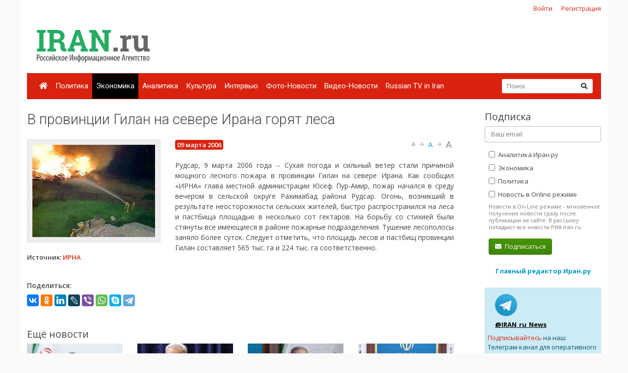

--- FILE ---
content_type: text/html; charset=UTF-8
request_url: https://iran.ru/news/economics/38038/V_provincii_Gilan_na_severe_Irana_goryat_lesa
body_size: 7283
content:
<!DOCTYPE html>
<html lang="ru">
<head>
    <meta charset="utf-8">
    <meta http-equiv="X-UA-Compatible" content="IE=edge">
    <meta name="viewport" content="width=device-width, initial-scale=1">
    	<meta property="og:title" content="В провинции Гилан на севере Ирана горят леса"/>
	<meta property="og:description" content="Рудсар, 9 марта 2006 года -- Сухая погода и сильный ветер стали причиной мощного лесного пожара в провинции Гилан на севере Ирана."/>
	<meta property="og:image" content="https://www.iran.ru/data/news/6/38038/pic_38038.jpg"/>
	<meta property="og:type" content="news"/>
	<meta property="og:url" content= "https://iran.ru/news/economics/38038/V_provincii_Gilan_na_severe_Irana_goryat_lesa" />
	
    <!-- CSRF Token -->
    <meta name="csrf-token" content="ahfO6r1Yd7tfwQpEFxdI8TqPvPJ7i2fZvxU3saU6">

	<link rel="icon" href="/favicon.png" type="image/png" />
	<link rel="shortcut icon" href="/favicon.png" type="image/png" />

    <title>В провинции Гилан на севере Ирана горят леса - Иран.ру</title>

    <!-- Fonts -->

    <!-- Styles -->
    <link href="/css/bootstrap.min.css" rel="stylesheet">
    <link href="/css/fontawesome-all.min.css" rel="stylesheet">
    <link href="/css/style.css" rel="stylesheet">
    <link href="/css/mobile.css" rel="stylesheet" media="(max-width: 650px)">

    <!-- Scripts -->
    <script src="/js/jquery.min.js"></script>
    <script src="/js/bootstrap.min.js" defer></script>
	<script src="/js/tether.min.js"></script>
	<script src="/js/jquery.lazyload.min.js"></script>
	<script src="/js/common.js?v=1"></script>

	<!-- Yandex.RTB -->
	<script>window.yaContextCb=window.yaContextCb||[]</script>
	<script src="https://yandex.ru/ads/system/context.js" async></script>

</head>
<body>
    <div id="app" class="container">

		<div class="row mt-2 mb-0 top-reg-bar">
			<div class="col-md-6 col-sm-12 text-left">
				<div style='margin-left:50px;'>
					
				</div>
			</div>
                        <div class="col-md-6 col-sm-12 text-right reg-auth-top">
                <a href="https://iran.ru/login">Войти</a>
                <a href="https://iran.ru/register">Регистрация</a>
            </div>
            		</div>
		<div class="row py-md-3">
			<div class="col-md-3 mb-3 mb-md-0">
				<a href="/"><img src="/img/iran-logo.png" id='top-logo' title="Иран.ру Российское Информационное Агентство"></a>
			</div>
			<div class="col-md-9 mb-2 mb-md-0">
				<div style="text-align:center; width:100%; height:90px;">
									<!-- Yandex.RTB R-A-286591-1 -->
<div id="yandex_rtb_R-A-286591-1"></div>
<script>
window.yaContextCb.push(() => {
    Ya.Context.AdvManager.render({
        "blockId": "R-A-286591-1",
        "renderTo": "yandex_rtb_R-A-286591-1"
    })
})
</script>
								</div>
			</div>
		</div>


    	<nav class="navbar navbar-expand-lg navbar-dark bg-primary">
    		
    		<button class="navbar-toggler" type="button" data-toggle="collapse" data-target="#navbarMenu" aria-controls="navbarMenu" aria-expanded="false" aria-label="Toggle navigation">
    			<span class="navbar-toggler-icon"></span>
    		</button>

    		<div class="collapse navbar-collapse" id="navbarMenu">
    			<ul class="navbar-nav mr-auto">
    				<li class="nav-item ">
    					<a class="nav-link pl-2" href="/"><i class="fa fa-home"></i></a>
    				</li>
    				    				<li class="nav-item ">
    					<a class="nav-link pl-2" href="https://iran.ru/news/politics">Политика</a>
    				</li>
    				    				<li class="nav-item  active ">
    					<a class="nav-link pl-2" href="https://iran.ru/news/economics">Экономика</a>
    				</li>
    				    				<li class="nav-item ">
    					<a class="nav-link pl-2" href="https://iran.ru/news/analytics">Аналитика</a>
    				</li>
    				    				<li class="nav-item ">
    					<a class="nav-link pl-2" href="https://iran.ru/news/culture">Культура</a>
    				</li>
    				    				<li class="nav-item ">
    					<a class="nav-link pl-2" href="https://iran.ru/news/interview">Интервью</a>
    				</li>
    				    				<li class="nav-item ">
    					<a class="nav-link pl-2" href="https://iran.ru/news/photo">Фото-Новости</a>
    				</li>
    				    				<li class="nav-item ">
    					<a class="nav-link pl-2" href="https://iran.ru/news/video">Видео-Новости</a>
    				</li>
    				    				<li class="nav-item ">
    					<a class="nav-link pl-2" href="https://iran.ru/news/rutv">Russian TV in Iran</a>
    				</li>
    				     			</ul>
    			<form action="https://iran.ru/search" method="get" class="form-inline my-2 my-lg-0 top-search-form">
    				<input name="keyword" class="form-control mr-sm-0 col-11" placeholder="Поиск" type="text" value="">
    				<button class="btn btn-secondary my-2 my-sm-0" type="submit"><i class="fa fa-search"></i></button>
    			</form>
    		</div>
    	</nav>

        <main class="py-4">
            <div class="row">
	<div class="col-md-9">
		
	<h1>В провинции Гилан на севере Ирана горят леса</h1>

	
	<article class="mb-4 mt-2 pt-3">
				<div class="news-img-wrapper">
			<img src="/data/news/6/38038/pic_38038.jpg">
					</div>
					<div class="badge badge-primary"><span class='h6' style='font-weight:600;'>09 марта 2006</span></div>
			<div id="text-size-changer" class="ml-2 float-right">
				<a class='text-muted text-12' size='text-12'>A</a>
				<i class='fa fa-arrow-right'></i>
				<a class='text-info text-14' size='text-14'>A</a>
				<i class='fa fa-arrow-right'></i>
				<a class='text-muted text-16' size='text-16'>A</a>
			</div>
			<br><br>
			 Рудсар, 9 марта 2006 года -- Сухая погода и сильный ветер стали причиной мощного лесного пожара в провинции Гилан на севере Ирана. 

Как сообщил «ИРНА» глава местной администрации Юсеф Пур-Амир, пожар начался в среду вечером в сельской округе Рахимабад района Рудсар. Огонь, возникший в результате неосторожности сельских жителей, быстро распространился на леса и пастбища площадью в несколько сот гектаров. На борьбу со стихией были стянуты все имеющиеся в районе пожарные подразделения. Тушение лесополосы заняло более суток. 

Следует отметить, что площадь лесов и пастбищ провинции Гилан составляет 565 тыс. га и 224 тыс. га соответственно.

			

			
							<div class="text-dark mb-3" style="font-size:13px; font-weight:600;">
					Источник:
											<a href="http://www.irna.ir/ru/news/view/menu-291/0603094935135106.htm" target="_blank">ИРНА</a>
									</div>
			
			<br>
			<div style="font-weight:600; margin-bottom:8px;">Поделиться:</b></div>
			<script src="//yastatic.net/es5-shims/0.0.2/es5-shims.min.js"></script>
			<script src="//yastatic.net/share2/share.js"></script>
			<div class="ya-share2" data-services="vkontakte,facebook,odnoklassniki,linkedin,lj,viber,whatsapp,skype,telegram"></div>

			<br>

				</article>

	<h4>Ещё новости</h4>
	<div class="row mb-4">
			<a href="https://iran.ru/news/economics/129993/Iranskie_porty_uvelichivayut_obyomy_postavok_tovarov_pervoy_neobhodimosti_v_razlichnye_provincii" class="col-6 col-md-3 mb-3 text-center text-info" title="Иранские порты увеличивают объёмы поставок товаров первой необходимости в различные провинции">
							<img src="https://iran.ru/news/img/129993/450/250/upsize" class="d-block mb-2">
						<span style="font-weight:600; font-size:12px;">Иранские порты увеличивают объёмы поставок товаров первой необходимости в различные провинции</span>
		</a>
			<a href="https://iran.ru/news/economics/129994/Pravitelstvo_Irana_otmenilo_ryad_nalogov_dlya_melkih_torgovcev" class="col-6 col-md-3 mb-3 text-center text-info" title="Правительство Ирана отменило ряд налогов для мелких торговцев">
							<img src="https://iran.ru/news/img/129994/450/250/upsize" class="d-block mb-2">
						<span style="font-weight:600; font-size:12px;">Правительство Ирана отменило ряд налогов для мелких торговцев</span>
		</a>
			<a href="https://iran.ru/news/economics/129998/Pezeshkyan_obeshchaet_navsegda_pokonchit_s_pogoney_za_rentoy_i_korrupciey_pri_raspredelenii_inostrannoy_valyuty" class="col-6 col-md-3 mb-3 text-center text-info" title="Пезешкян обещает навсегда покончить с погоней за рентой и коррупцией при распределении иностранной валюты">
							<img src="https://iran.ru/news/img/129998/450/250/upsize" class="d-block mb-2">
						<span style="font-weight:600; font-size:12px;">Пезешкян обещает навсегда покончить с погоней за рентой и коррупцией при распределении иностранной валюты</span>
		</a>
			<a href="https://iran.ru/news/economics/130007/NIOC_zaklyuchaet_s_mestnymi_kompaniyami_sdelki_na_summu_2_5_milliarda_dollarov_dlya_uvelicheniya_dobychi_nefti" class="col-6 col-md-3 mb-3 text-center text-info" title="NIOC заключает с местными компаниями сделки на сумму 2,5 миллиарда долларов для увеличения добычи нефти">
							<img src="https://iran.ru/news/img/130007/450/250/upsize" class="d-block mb-2">
						<span style="font-weight:600; font-size:12px;">NIOC заключает с местными компаниями сделки на сумму 2,5 миллиарда долларов для увеличения добычи нефти</span>
		</a>
		</div>

	<b style="font-size:12px; margin-bottom:30px;" class="d-none d-md-block">Обнаружили ошибку? Пожалуйста, выделите её и нажмите Ctrl+Enter</b>

	<script type="text/javascript">
		var url = "/news/count/38038/2006-03-09";
		//alert(url);
		$.get(url);
	</script>

	<!-- Modal -->
	<div class="modal fade" id="misspellModal" tabindex="-1" role="dialog" aria-labelledby="misspellModalLabel" aria-hidden="true">
		<div class="modal-dialog modal-dialog-centered" role="document">
			<div class="modal-content">
				<div class="modal-header">
					<h5 class="modal-title" id="misspellModalLabel">Отправка сообщения об ошибке</h5>
					<button type="button" class="close" data-dismiss="modal" aria-label="Close">
						<span aria-hidden="true">&times;</span>
					</button>
				</div>
				<div id='modal-load-block' news_id='38038'>
				</div>
			</div>
		</div>
	</div>

	<div class="comments" id="comments">

	<h5 class="title-comments">Комментарии</h5>


	<br>
	Только <a href="https://iran.ru/register">зарегистрированные</a> пользователи могут оставлять комментарий
	<br><br>
</div>


	</div>
	<div class="col-md-3 pl-3 pl-md-5">

		<h4>Подписка</h4>
		<form method="POST" action="https://iran.ru/subscriber/subscribe" accept-charset="UTF-8" class="subscribe-form" onsubmit="return check()"><input name="_method" type="hidden" value="PUT"><input name="_token" type="hidden" value="ahfO6r1Yd7tfwQpEFxdI8TqPvPJ7i2fZvxU3saU6">

	<input name="id" type="hidden" value="">

	<div class="form-group">
		<input id="email" required="true" class="form-control" placeholder="Ваш email:"  name="email" type="email" value="">

			</div>

	<div class="form-group ml-2 mb-0 pb-0">
		<label>
			<input class="sections" name="sections[]" type="checkbox" value="3">
			Аналитика Иран.ру
		</label>
	</div>

	<div class="form-group ml-2 mb-0 pb-0">
		<label>
			<input class="sections" name="sections[]" type="checkbox" value="2">
			Экономика
		</label>
	</div>

	<div class="form-group ml-2 mb-0 pb-0">
		<label>
			<input class="sections" name="sections[]" type="checkbox" value="1">
			Политика
		</label>
	</div>

	<div class="form-group ml-2 mt-0 pt-0">
		<input name="online" type="hidden" value="0">
		<label>
			<input class="sections" name="online" type="checkbox" value="1">
			Новость в Online режиме
		</label>
		<div class="text-muted f-desc">
			Новости в On-Line режиме - мгновенное получение новости сразу после публикации на сайте. В рассылку попадают все новости РИА Iran.ru.
		</div>
	</div>

	<div class="mb-2" id="recaptcha-block"  style="display:none;" >
		<script type="text/javascript">
        var RecaptchaOptions = {"curl_timeout":1,"curl_verify":true,"lang":"ru","size":"compact"};
    </script>
<script src='https://www.google.com/recaptcha/api.js?render=onload&amp;hl=ru'></script>
<div class="g-recaptcha" data-sitekey="6Ld1glwUAAAAAOTbi_nRIeVXaXBDDv3JhndSqrWA" ></div>
<noscript>
    <div style="width: 302px; height: 352px;">
        <div style="width: 302px; height: 352px; position: relative;">
            <div style="width: 302px; height: 352px; position: absolute;">
                <iframe src="https://www.google.com/recaptcha/api/fallback?k=6Ld1glwUAAAAAOTbi_nRIeVXaXBDDv3JhndSqrWA"
                        frameborder="0" scrolling="no"
                        style="width: 302px; height:352px; border-style: none;">
                </iframe>
            </div>
            <div style="width: 250px; height: 80px; position: absolute; border-style: none;
                  bottom: 21px; left: 25px; margin: 0; padding: 0; right: 25px;">
        <textarea id="g-recaptcha-response" name="g-recaptcha-response"
                  class="g-recaptcha-response"
                  style="width: 250px; height: 80px; border: 1px solid #c1c1c1;
                         margin: 0; padding: 0; resize: none;"></textarea>
            </div>
        </div>
    </div>
</noscript>

	</div>
	
	<div class='form-group ml-2'>
		<button class='btn btn-success'><i class="fa fa-envelope mr-1"></i> Подписаться</button>
	</div>

	</form>

	<script type="text/javascript">
		$("#email").blur(function(){
			if ($(this).val()) {
				$("#recaptcha-block").slideDown(300);
			} else {
				$("#recaptcha-block").slideUp(300);
			}
		});
	</script>

		<div class="my-4 text-center">
			<noindex>
			<a href="http://www.safarov.ru/" rel="nofollow" target="_blank" class="text-info">
				<b>Главный редактор Иран.ру</b>
			</a>
			</noindex>
		</div>

		<div class='alert alert-info mt-4'>
			<div class="row">
				<noindex>
				<div class='col-md-4 align-self-center mb-2'>
					<img src="/img/telegram-logo.png">
				</div>
				<div class="col-md-8 align-self-center mb-2">
					<a href="https://t.me/iran_ru_news" rel="nofollow" target='_blank' style="color:#000; font-weight:bold; text-decoration:underline;">@IRAN_ru_News</a>
				</div>

				<span style='line-height:15px;'>
					<a href="https://t.me/iran_ru_news" rel="nofollow" target='_blank'>Подписывайтесь</a> на наш Телеграм-канал для оперативного получения новостей.
				</span>
				</noindex>
			</div>
		</div>

		<div class="calendar-wrapper" style="margin-top:40px;">
					</div>

					<div class="my-5 text-center">
	<!-- Yandex.RTB R-A-286591-2 -->
	<div id="yandex_rtb_R-A-286591-2"></div>
	<script>
	window.yaContextCb.push(() => {
		Ya.Context.AdvManager.render({
			"blockId": "R-A-286591-2",
			"renderTo": "yandex_rtb_R-A-286591-2"
		})
	})
	</script>
</div>		


		<div style="position:absolute; right:0; bottom:0; max-width:230px;">
<script async="async" src="https://w.uptolike.com/widgets/v1/zp.js?pid=tl83aea12e626e7cdeb244f16fba5cbe0b51ac52f3" type="text/javascript"></script>		</div>

	</div>
</div>

<script>

	function check()
	{
		var checked = false;
		$('.sections').each(function( item,i,arr ) {
		    if(i.checked)
		    	checked = true;

		});

		if(checked == false)
			alert('Выберите хотя бы один раздел новостей')

		return checked;
	}

</script>
        </main>

        <div class="row footer mt-4 pt-4 pb-5">
        	<div class="col-md-10">

    			<ul class="navbar-bottom">
				<li>
					<a href="/"><i class="fa fa-home"></i></a>
				</li>
								<li>
					<a href="https://iran.ru/news/politics">Политика</a>
				</li>
								<li>
					<a href="https://iran.ru/news/economics">Экономика</a>
				</li>
								<li>
					<a href="https://iran.ru/news/analytics">Аналитика</a>
				</li>
								<li>
					<a href="https://iran.ru/news/culture">Культура</a>
				</li>
								<li>
					<a href="https://iran.ru/news/interview">Интервью</a>
				</li>
								<li>
					<a href="https://iran.ru/news/photo">Фото-Новости</a>
				</li>
								<li>
					<a href="https://iran.ru/news/video">Видео-Новости</a>
				</li>
								<li>
					<a href="https://iran.ru/news/rutv">Russian TV in Iran</a>
				</li>
				    			</ul>

				<small>
	        		© Все права защищены 2002-2012 <a href="https://www.iran.ru">Российское Информационное Агентство Iran.ru</a>
    	    		<br>
					Лицензия Минпечати РФ №77-6912
					<br>
					<a href="https://iran.ru/feedback"><i class="fa fa-envelope mr-1"></i> Обратная связь</a>
				</small>
        	</div>
			<div class="col-md-2 text-center">
							<noindex>

	<!-- Yandex.Metrika counter -->
	<script type="text/javascript" >
	    (function (d, w, c) {
	        (w[c] = w[c] || []).push(function() {
	            try {
	                w.yaCounter49171372 = new Ya.Metrika2({
	                    id:49171372,
	                    clickmap:true,
	                    trackLinks:true,
	                    accurateTrackBounce:true
	                });
	            } catch(e) { }
	        });

	        var n = d.getElementsByTagName("script")[0],
	            s = d.createElement("script"),
	            f = function () { n.parentNode.insertBefore(s, n); };
	        s.type = "text/javascript";
	        s.async = true;
	        s.src = "https://mc.yandex.ru/metrika/tag.js";

	        if (w.opera == "[object Opera]") {
	            d.addEventListener("DOMContentLoaded", f, false);
	        } else { f(); }
	    })(document, window, "yandex_metrika_callbacks2");
	</script>
	<noscript><div><img src="https://mc.yandex.ru/watch/49171372" style="position:absolute; left:-9999px;" alt="" /></div></noscript>
	<!-- /Yandex.Metrika counter -->


	<!-- Rating@Mail.ru counter -->
	<script type="text/javascript">
	var _tmr = window._tmr || (window._tmr = []);
	_tmr.push({id: "301261", type: "pageView", start: (new Date()).getTime()});
	(function (d, w, id) {
	  if (d.getElementById(id)) return;
	  var ts = d.createElement("script"); ts.type = "text/javascript"; ts.async = true; ts.id = id;
	  ts.src = (d.location.protocol == "https:" ? "https:" : "http:") + "//top-fwz1.mail.ru/js/code.js";
	  var f = function () {var s = d.getElementsByTagName("script")[0]; s.parentNode.insertBefore(ts, s);};
	  if (w.opera == "[object Opera]") { d.addEventListener("DOMContentLoaded", f, false); } else { f(); }
	})(document, window, "topmailru-code");
	</script><noscript><div>
	<img src="//top-fwz1.mail.ru/counter?id=301261;js=na" style="border:0;position:absolute;left:-9999px;" alt="" />
	</div></noscript>
	<!-- //Rating@Mail.ru counter -->

	<!-- Rating@Mail.ru logo -->
	<a href="https://top.mail.ru/jump?from=301261">
	<img src="//top-fwz1.mail.ru/counter?id=301261;t=496;l=1"
	style="border:0;" height="31" width="88" alt="Рейтинг@Mail.ru" /></a>
	<!-- //Rating@Mail.ru logo -->

</noindex>

							<br><br>
				        			<noindex><a href='https://www.portalmaster.ru' rel="nofollow"><img src="https://www.portalmaster.ru/img/portalmaster_btn.png"></a></noindex>
        		        	</div>
        </div>
    </div>
</body>
</html>


--- FILE ---
content_type: text/html; charset=utf-8
request_url: https://www.google.com/recaptcha/api2/anchor?ar=1&k=6Ld1glwUAAAAAOTbi_nRIeVXaXBDDv3JhndSqrWA&co=aHR0cHM6Ly9pcmFuLnJ1OjQ0Mw..&hl=ru&v=PoyoqOPhxBO7pBk68S4YbpHZ&size=normal&anchor-ms=20000&execute-ms=30000&cb=t336gxhz19du
body_size: 49515
content:
<!DOCTYPE HTML><html dir="ltr" lang="ru"><head><meta http-equiv="Content-Type" content="text/html; charset=UTF-8">
<meta http-equiv="X-UA-Compatible" content="IE=edge">
<title>reCAPTCHA</title>
<style type="text/css">
/* cyrillic-ext */
@font-face {
  font-family: 'Roboto';
  font-style: normal;
  font-weight: 400;
  font-stretch: 100%;
  src: url(//fonts.gstatic.com/s/roboto/v48/KFO7CnqEu92Fr1ME7kSn66aGLdTylUAMa3GUBHMdazTgWw.woff2) format('woff2');
  unicode-range: U+0460-052F, U+1C80-1C8A, U+20B4, U+2DE0-2DFF, U+A640-A69F, U+FE2E-FE2F;
}
/* cyrillic */
@font-face {
  font-family: 'Roboto';
  font-style: normal;
  font-weight: 400;
  font-stretch: 100%;
  src: url(//fonts.gstatic.com/s/roboto/v48/KFO7CnqEu92Fr1ME7kSn66aGLdTylUAMa3iUBHMdazTgWw.woff2) format('woff2');
  unicode-range: U+0301, U+0400-045F, U+0490-0491, U+04B0-04B1, U+2116;
}
/* greek-ext */
@font-face {
  font-family: 'Roboto';
  font-style: normal;
  font-weight: 400;
  font-stretch: 100%;
  src: url(//fonts.gstatic.com/s/roboto/v48/KFO7CnqEu92Fr1ME7kSn66aGLdTylUAMa3CUBHMdazTgWw.woff2) format('woff2');
  unicode-range: U+1F00-1FFF;
}
/* greek */
@font-face {
  font-family: 'Roboto';
  font-style: normal;
  font-weight: 400;
  font-stretch: 100%;
  src: url(//fonts.gstatic.com/s/roboto/v48/KFO7CnqEu92Fr1ME7kSn66aGLdTylUAMa3-UBHMdazTgWw.woff2) format('woff2');
  unicode-range: U+0370-0377, U+037A-037F, U+0384-038A, U+038C, U+038E-03A1, U+03A3-03FF;
}
/* math */
@font-face {
  font-family: 'Roboto';
  font-style: normal;
  font-weight: 400;
  font-stretch: 100%;
  src: url(//fonts.gstatic.com/s/roboto/v48/KFO7CnqEu92Fr1ME7kSn66aGLdTylUAMawCUBHMdazTgWw.woff2) format('woff2');
  unicode-range: U+0302-0303, U+0305, U+0307-0308, U+0310, U+0312, U+0315, U+031A, U+0326-0327, U+032C, U+032F-0330, U+0332-0333, U+0338, U+033A, U+0346, U+034D, U+0391-03A1, U+03A3-03A9, U+03B1-03C9, U+03D1, U+03D5-03D6, U+03F0-03F1, U+03F4-03F5, U+2016-2017, U+2034-2038, U+203C, U+2040, U+2043, U+2047, U+2050, U+2057, U+205F, U+2070-2071, U+2074-208E, U+2090-209C, U+20D0-20DC, U+20E1, U+20E5-20EF, U+2100-2112, U+2114-2115, U+2117-2121, U+2123-214F, U+2190, U+2192, U+2194-21AE, U+21B0-21E5, U+21F1-21F2, U+21F4-2211, U+2213-2214, U+2216-22FF, U+2308-230B, U+2310, U+2319, U+231C-2321, U+2336-237A, U+237C, U+2395, U+239B-23B7, U+23D0, U+23DC-23E1, U+2474-2475, U+25AF, U+25B3, U+25B7, U+25BD, U+25C1, U+25CA, U+25CC, U+25FB, U+266D-266F, U+27C0-27FF, U+2900-2AFF, U+2B0E-2B11, U+2B30-2B4C, U+2BFE, U+3030, U+FF5B, U+FF5D, U+1D400-1D7FF, U+1EE00-1EEFF;
}
/* symbols */
@font-face {
  font-family: 'Roboto';
  font-style: normal;
  font-weight: 400;
  font-stretch: 100%;
  src: url(//fonts.gstatic.com/s/roboto/v48/KFO7CnqEu92Fr1ME7kSn66aGLdTylUAMaxKUBHMdazTgWw.woff2) format('woff2');
  unicode-range: U+0001-000C, U+000E-001F, U+007F-009F, U+20DD-20E0, U+20E2-20E4, U+2150-218F, U+2190, U+2192, U+2194-2199, U+21AF, U+21E6-21F0, U+21F3, U+2218-2219, U+2299, U+22C4-22C6, U+2300-243F, U+2440-244A, U+2460-24FF, U+25A0-27BF, U+2800-28FF, U+2921-2922, U+2981, U+29BF, U+29EB, U+2B00-2BFF, U+4DC0-4DFF, U+FFF9-FFFB, U+10140-1018E, U+10190-1019C, U+101A0, U+101D0-101FD, U+102E0-102FB, U+10E60-10E7E, U+1D2C0-1D2D3, U+1D2E0-1D37F, U+1F000-1F0FF, U+1F100-1F1AD, U+1F1E6-1F1FF, U+1F30D-1F30F, U+1F315, U+1F31C, U+1F31E, U+1F320-1F32C, U+1F336, U+1F378, U+1F37D, U+1F382, U+1F393-1F39F, U+1F3A7-1F3A8, U+1F3AC-1F3AF, U+1F3C2, U+1F3C4-1F3C6, U+1F3CA-1F3CE, U+1F3D4-1F3E0, U+1F3ED, U+1F3F1-1F3F3, U+1F3F5-1F3F7, U+1F408, U+1F415, U+1F41F, U+1F426, U+1F43F, U+1F441-1F442, U+1F444, U+1F446-1F449, U+1F44C-1F44E, U+1F453, U+1F46A, U+1F47D, U+1F4A3, U+1F4B0, U+1F4B3, U+1F4B9, U+1F4BB, U+1F4BF, U+1F4C8-1F4CB, U+1F4D6, U+1F4DA, U+1F4DF, U+1F4E3-1F4E6, U+1F4EA-1F4ED, U+1F4F7, U+1F4F9-1F4FB, U+1F4FD-1F4FE, U+1F503, U+1F507-1F50B, U+1F50D, U+1F512-1F513, U+1F53E-1F54A, U+1F54F-1F5FA, U+1F610, U+1F650-1F67F, U+1F687, U+1F68D, U+1F691, U+1F694, U+1F698, U+1F6AD, U+1F6B2, U+1F6B9-1F6BA, U+1F6BC, U+1F6C6-1F6CF, U+1F6D3-1F6D7, U+1F6E0-1F6EA, U+1F6F0-1F6F3, U+1F6F7-1F6FC, U+1F700-1F7FF, U+1F800-1F80B, U+1F810-1F847, U+1F850-1F859, U+1F860-1F887, U+1F890-1F8AD, U+1F8B0-1F8BB, U+1F8C0-1F8C1, U+1F900-1F90B, U+1F93B, U+1F946, U+1F984, U+1F996, U+1F9E9, U+1FA00-1FA6F, U+1FA70-1FA7C, U+1FA80-1FA89, U+1FA8F-1FAC6, U+1FACE-1FADC, U+1FADF-1FAE9, U+1FAF0-1FAF8, U+1FB00-1FBFF;
}
/* vietnamese */
@font-face {
  font-family: 'Roboto';
  font-style: normal;
  font-weight: 400;
  font-stretch: 100%;
  src: url(//fonts.gstatic.com/s/roboto/v48/KFO7CnqEu92Fr1ME7kSn66aGLdTylUAMa3OUBHMdazTgWw.woff2) format('woff2');
  unicode-range: U+0102-0103, U+0110-0111, U+0128-0129, U+0168-0169, U+01A0-01A1, U+01AF-01B0, U+0300-0301, U+0303-0304, U+0308-0309, U+0323, U+0329, U+1EA0-1EF9, U+20AB;
}
/* latin-ext */
@font-face {
  font-family: 'Roboto';
  font-style: normal;
  font-weight: 400;
  font-stretch: 100%;
  src: url(//fonts.gstatic.com/s/roboto/v48/KFO7CnqEu92Fr1ME7kSn66aGLdTylUAMa3KUBHMdazTgWw.woff2) format('woff2');
  unicode-range: U+0100-02BA, U+02BD-02C5, U+02C7-02CC, U+02CE-02D7, U+02DD-02FF, U+0304, U+0308, U+0329, U+1D00-1DBF, U+1E00-1E9F, U+1EF2-1EFF, U+2020, U+20A0-20AB, U+20AD-20C0, U+2113, U+2C60-2C7F, U+A720-A7FF;
}
/* latin */
@font-face {
  font-family: 'Roboto';
  font-style: normal;
  font-weight: 400;
  font-stretch: 100%;
  src: url(//fonts.gstatic.com/s/roboto/v48/KFO7CnqEu92Fr1ME7kSn66aGLdTylUAMa3yUBHMdazQ.woff2) format('woff2');
  unicode-range: U+0000-00FF, U+0131, U+0152-0153, U+02BB-02BC, U+02C6, U+02DA, U+02DC, U+0304, U+0308, U+0329, U+2000-206F, U+20AC, U+2122, U+2191, U+2193, U+2212, U+2215, U+FEFF, U+FFFD;
}
/* cyrillic-ext */
@font-face {
  font-family: 'Roboto';
  font-style: normal;
  font-weight: 500;
  font-stretch: 100%;
  src: url(//fonts.gstatic.com/s/roboto/v48/KFO7CnqEu92Fr1ME7kSn66aGLdTylUAMa3GUBHMdazTgWw.woff2) format('woff2');
  unicode-range: U+0460-052F, U+1C80-1C8A, U+20B4, U+2DE0-2DFF, U+A640-A69F, U+FE2E-FE2F;
}
/* cyrillic */
@font-face {
  font-family: 'Roboto';
  font-style: normal;
  font-weight: 500;
  font-stretch: 100%;
  src: url(//fonts.gstatic.com/s/roboto/v48/KFO7CnqEu92Fr1ME7kSn66aGLdTylUAMa3iUBHMdazTgWw.woff2) format('woff2');
  unicode-range: U+0301, U+0400-045F, U+0490-0491, U+04B0-04B1, U+2116;
}
/* greek-ext */
@font-face {
  font-family: 'Roboto';
  font-style: normal;
  font-weight: 500;
  font-stretch: 100%;
  src: url(//fonts.gstatic.com/s/roboto/v48/KFO7CnqEu92Fr1ME7kSn66aGLdTylUAMa3CUBHMdazTgWw.woff2) format('woff2');
  unicode-range: U+1F00-1FFF;
}
/* greek */
@font-face {
  font-family: 'Roboto';
  font-style: normal;
  font-weight: 500;
  font-stretch: 100%;
  src: url(//fonts.gstatic.com/s/roboto/v48/KFO7CnqEu92Fr1ME7kSn66aGLdTylUAMa3-UBHMdazTgWw.woff2) format('woff2');
  unicode-range: U+0370-0377, U+037A-037F, U+0384-038A, U+038C, U+038E-03A1, U+03A3-03FF;
}
/* math */
@font-face {
  font-family: 'Roboto';
  font-style: normal;
  font-weight: 500;
  font-stretch: 100%;
  src: url(//fonts.gstatic.com/s/roboto/v48/KFO7CnqEu92Fr1ME7kSn66aGLdTylUAMawCUBHMdazTgWw.woff2) format('woff2');
  unicode-range: U+0302-0303, U+0305, U+0307-0308, U+0310, U+0312, U+0315, U+031A, U+0326-0327, U+032C, U+032F-0330, U+0332-0333, U+0338, U+033A, U+0346, U+034D, U+0391-03A1, U+03A3-03A9, U+03B1-03C9, U+03D1, U+03D5-03D6, U+03F0-03F1, U+03F4-03F5, U+2016-2017, U+2034-2038, U+203C, U+2040, U+2043, U+2047, U+2050, U+2057, U+205F, U+2070-2071, U+2074-208E, U+2090-209C, U+20D0-20DC, U+20E1, U+20E5-20EF, U+2100-2112, U+2114-2115, U+2117-2121, U+2123-214F, U+2190, U+2192, U+2194-21AE, U+21B0-21E5, U+21F1-21F2, U+21F4-2211, U+2213-2214, U+2216-22FF, U+2308-230B, U+2310, U+2319, U+231C-2321, U+2336-237A, U+237C, U+2395, U+239B-23B7, U+23D0, U+23DC-23E1, U+2474-2475, U+25AF, U+25B3, U+25B7, U+25BD, U+25C1, U+25CA, U+25CC, U+25FB, U+266D-266F, U+27C0-27FF, U+2900-2AFF, U+2B0E-2B11, U+2B30-2B4C, U+2BFE, U+3030, U+FF5B, U+FF5D, U+1D400-1D7FF, U+1EE00-1EEFF;
}
/* symbols */
@font-face {
  font-family: 'Roboto';
  font-style: normal;
  font-weight: 500;
  font-stretch: 100%;
  src: url(//fonts.gstatic.com/s/roboto/v48/KFO7CnqEu92Fr1ME7kSn66aGLdTylUAMaxKUBHMdazTgWw.woff2) format('woff2');
  unicode-range: U+0001-000C, U+000E-001F, U+007F-009F, U+20DD-20E0, U+20E2-20E4, U+2150-218F, U+2190, U+2192, U+2194-2199, U+21AF, U+21E6-21F0, U+21F3, U+2218-2219, U+2299, U+22C4-22C6, U+2300-243F, U+2440-244A, U+2460-24FF, U+25A0-27BF, U+2800-28FF, U+2921-2922, U+2981, U+29BF, U+29EB, U+2B00-2BFF, U+4DC0-4DFF, U+FFF9-FFFB, U+10140-1018E, U+10190-1019C, U+101A0, U+101D0-101FD, U+102E0-102FB, U+10E60-10E7E, U+1D2C0-1D2D3, U+1D2E0-1D37F, U+1F000-1F0FF, U+1F100-1F1AD, U+1F1E6-1F1FF, U+1F30D-1F30F, U+1F315, U+1F31C, U+1F31E, U+1F320-1F32C, U+1F336, U+1F378, U+1F37D, U+1F382, U+1F393-1F39F, U+1F3A7-1F3A8, U+1F3AC-1F3AF, U+1F3C2, U+1F3C4-1F3C6, U+1F3CA-1F3CE, U+1F3D4-1F3E0, U+1F3ED, U+1F3F1-1F3F3, U+1F3F5-1F3F7, U+1F408, U+1F415, U+1F41F, U+1F426, U+1F43F, U+1F441-1F442, U+1F444, U+1F446-1F449, U+1F44C-1F44E, U+1F453, U+1F46A, U+1F47D, U+1F4A3, U+1F4B0, U+1F4B3, U+1F4B9, U+1F4BB, U+1F4BF, U+1F4C8-1F4CB, U+1F4D6, U+1F4DA, U+1F4DF, U+1F4E3-1F4E6, U+1F4EA-1F4ED, U+1F4F7, U+1F4F9-1F4FB, U+1F4FD-1F4FE, U+1F503, U+1F507-1F50B, U+1F50D, U+1F512-1F513, U+1F53E-1F54A, U+1F54F-1F5FA, U+1F610, U+1F650-1F67F, U+1F687, U+1F68D, U+1F691, U+1F694, U+1F698, U+1F6AD, U+1F6B2, U+1F6B9-1F6BA, U+1F6BC, U+1F6C6-1F6CF, U+1F6D3-1F6D7, U+1F6E0-1F6EA, U+1F6F0-1F6F3, U+1F6F7-1F6FC, U+1F700-1F7FF, U+1F800-1F80B, U+1F810-1F847, U+1F850-1F859, U+1F860-1F887, U+1F890-1F8AD, U+1F8B0-1F8BB, U+1F8C0-1F8C1, U+1F900-1F90B, U+1F93B, U+1F946, U+1F984, U+1F996, U+1F9E9, U+1FA00-1FA6F, U+1FA70-1FA7C, U+1FA80-1FA89, U+1FA8F-1FAC6, U+1FACE-1FADC, U+1FADF-1FAE9, U+1FAF0-1FAF8, U+1FB00-1FBFF;
}
/* vietnamese */
@font-face {
  font-family: 'Roboto';
  font-style: normal;
  font-weight: 500;
  font-stretch: 100%;
  src: url(//fonts.gstatic.com/s/roboto/v48/KFO7CnqEu92Fr1ME7kSn66aGLdTylUAMa3OUBHMdazTgWw.woff2) format('woff2');
  unicode-range: U+0102-0103, U+0110-0111, U+0128-0129, U+0168-0169, U+01A0-01A1, U+01AF-01B0, U+0300-0301, U+0303-0304, U+0308-0309, U+0323, U+0329, U+1EA0-1EF9, U+20AB;
}
/* latin-ext */
@font-face {
  font-family: 'Roboto';
  font-style: normal;
  font-weight: 500;
  font-stretch: 100%;
  src: url(//fonts.gstatic.com/s/roboto/v48/KFO7CnqEu92Fr1ME7kSn66aGLdTylUAMa3KUBHMdazTgWw.woff2) format('woff2');
  unicode-range: U+0100-02BA, U+02BD-02C5, U+02C7-02CC, U+02CE-02D7, U+02DD-02FF, U+0304, U+0308, U+0329, U+1D00-1DBF, U+1E00-1E9F, U+1EF2-1EFF, U+2020, U+20A0-20AB, U+20AD-20C0, U+2113, U+2C60-2C7F, U+A720-A7FF;
}
/* latin */
@font-face {
  font-family: 'Roboto';
  font-style: normal;
  font-weight: 500;
  font-stretch: 100%;
  src: url(//fonts.gstatic.com/s/roboto/v48/KFO7CnqEu92Fr1ME7kSn66aGLdTylUAMa3yUBHMdazQ.woff2) format('woff2');
  unicode-range: U+0000-00FF, U+0131, U+0152-0153, U+02BB-02BC, U+02C6, U+02DA, U+02DC, U+0304, U+0308, U+0329, U+2000-206F, U+20AC, U+2122, U+2191, U+2193, U+2212, U+2215, U+FEFF, U+FFFD;
}
/* cyrillic-ext */
@font-face {
  font-family: 'Roboto';
  font-style: normal;
  font-weight: 900;
  font-stretch: 100%;
  src: url(//fonts.gstatic.com/s/roboto/v48/KFO7CnqEu92Fr1ME7kSn66aGLdTylUAMa3GUBHMdazTgWw.woff2) format('woff2');
  unicode-range: U+0460-052F, U+1C80-1C8A, U+20B4, U+2DE0-2DFF, U+A640-A69F, U+FE2E-FE2F;
}
/* cyrillic */
@font-face {
  font-family: 'Roboto';
  font-style: normal;
  font-weight: 900;
  font-stretch: 100%;
  src: url(//fonts.gstatic.com/s/roboto/v48/KFO7CnqEu92Fr1ME7kSn66aGLdTylUAMa3iUBHMdazTgWw.woff2) format('woff2');
  unicode-range: U+0301, U+0400-045F, U+0490-0491, U+04B0-04B1, U+2116;
}
/* greek-ext */
@font-face {
  font-family: 'Roboto';
  font-style: normal;
  font-weight: 900;
  font-stretch: 100%;
  src: url(//fonts.gstatic.com/s/roboto/v48/KFO7CnqEu92Fr1ME7kSn66aGLdTylUAMa3CUBHMdazTgWw.woff2) format('woff2');
  unicode-range: U+1F00-1FFF;
}
/* greek */
@font-face {
  font-family: 'Roboto';
  font-style: normal;
  font-weight: 900;
  font-stretch: 100%;
  src: url(//fonts.gstatic.com/s/roboto/v48/KFO7CnqEu92Fr1ME7kSn66aGLdTylUAMa3-UBHMdazTgWw.woff2) format('woff2');
  unicode-range: U+0370-0377, U+037A-037F, U+0384-038A, U+038C, U+038E-03A1, U+03A3-03FF;
}
/* math */
@font-face {
  font-family: 'Roboto';
  font-style: normal;
  font-weight: 900;
  font-stretch: 100%;
  src: url(//fonts.gstatic.com/s/roboto/v48/KFO7CnqEu92Fr1ME7kSn66aGLdTylUAMawCUBHMdazTgWw.woff2) format('woff2');
  unicode-range: U+0302-0303, U+0305, U+0307-0308, U+0310, U+0312, U+0315, U+031A, U+0326-0327, U+032C, U+032F-0330, U+0332-0333, U+0338, U+033A, U+0346, U+034D, U+0391-03A1, U+03A3-03A9, U+03B1-03C9, U+03D1, U+03D5-03D6, U+03F0-03F1, U+03F4-03F5, U+2016-2017, U+2034-2038, U+203C, U+2040, U+2043, U+2047, U+2050, U+2057, U+205F, U+2070-2071, U+2074-208E, U+2090-209C, U+20D0-20DC, U+20E1, U+20E5-20EF, U+2100-2112, U+2114-2115, U+2117-2121, U+2123-214F, U+2190, U+2192, U+2194-21AE, U+21B0-21E5, U+21F1-21F2, U+21F4-2211, U+2213-2214, U+2216-22FF, U+2308-230B, U+2310, U+2319, U+231C-2321, U+2336-237A, U+237C, U+2395, U+239B-23B7, U+23D0, U+23DC-23E1, U+2474-2475, U+25AF, U+25B3, U+25B7, U+25BD, U+25C1, U+25CA, U+25CC, U+25FB, U+266D-266F, U+27C0-27FF, U+2900-2AFF, U+2B0E-2B11, U+2B30-2B4C, U+2BFE, U+3030, U+FF5B, U+FF5D, U+1D400-1D7FF, U+1EE00-1EEFF;
}
/* symbols */
@font-face {
  font-family: 'Roboto';
  font-style: normal;
  font-weight: 900;
  font-stretch: 100%;
  src: url(//fonts.gstatic.com/s/roboto/v48/KFO7CnqEu92Fr1ME7kSn66aGLdTylUAMaxKUBHMdazTgWw.woff2) format('woff2');
  unicode-range: U+0001-000C, U+000E-001F, U+007F-009F, U+20DD-20E0, U+20E2-20E4, U+2150-218F, U+2190, U+2192, U+2194-2199, U+21AF, U+21E6-21F0, U+21F3, U+2218-2219, U+2299, U+22C4-22C6, U+2300-243F, U+2440-244A, U+2460-24FF, U+25A0-27BF, U+2800-28FF, U+2921-2922, U+2981, U+29BF, U+29EB, U+2B00-2BFF, U+4DC0-4DFF, U+FFF9-FFFB, U+10140-1018E, U+10190-1019C, U+101A0, U+101D0-101FD, U+102E0-102FB, U+10E60-10E7E, U+1D2C0-1D2D3, U+1D2E0-1D37F, U+1F000-1F0FF, U+1F100-1F1AD, U+1F1E6-1F1FF, U+1F30D-1F30F, U+1F315, U+1F31C, U+1F31E, U+1F320-1F32C, U+1F336, U+1F378, U+1F37D, U+1F382, U+1F393-1F39F, U+1F3A7-1F3A8, U+1F3AC-1F3AF, U+1F3C2, U+1F3C4-1F3C6, U+1F3CA-1F3CE, U+1F3D4-1F3E0, U+1F3ED, U+1F3F1-1F3F3, U+1F3F5-1F3F7, U+1F408, U+1F415, U+1F41F, U+1F426, U+1F43F, U+1F441-1F442, U+1F444, U+1F446-1F449, U+1F44C-1F44E, U+1F453, U+1F46A, U+1F47D, U+1F4A3, U+1F4B0, U+1F4B3, U+1F4B9, U+1F4BB, U+1F4BF, U+1F4C8-1F4CB, U+1F4D6, U+1F4DA, U+1F4DF, U+1F4E3-1F4E6, U+1F4EA-1F4ED, U+1F4F7, U+1F4F9-1F4FB, U+1F4FD-1F4FE, U+1F503, U+1F507-1F50B, U+1F50D, U+1F512-1F513, U+1F53E-1F54A, U+1F54F-1F5FA, U+1F610, U+1F650-1F67F, U+1F687, U+1F68D, U+1F691, U+1F694, U+1F698, U+1F6AD, U+1F6B2, U+1F6B9-1F6BA, U+1F6BC, U+1F6C6-1F6CF, U+1F6D3-1F6D7, U+1F6E0-1F6EA, U+1F6F0-1F6F3, U+1F6F7-1F6FC, U+1F700-1F7FF, U+1F800-1F80B, U+1F810-1F847, U+1F850-1F859, U+1F860-1F887, U+1F890-1F8AD, U+1F8B0-1F8BB, U+1F8C0-1F8C1, U+1F900-1F90B, U+1F93B, U+1F946, U+1F984, U+1F996, U+1F9E9, U+1FA00-1FA6F, U+1FA70-1FA7C, U+1FA80-1FA89, U+1FA8F-1FAC6, U+1FACE-1FADC, U+1FADF-1FAE9, U+1FAF0-1FAF8, U+1FB00-1FBFF;
}
/* vietnamese */
@font-face {
  font-family: 'Roboto';
  font-style: normal;
  font-weight: 900;
  font-stretch: 100%;
  src: url(//fonts.gstatic.com/s/roboto/v48/KFO7CnqEu92Fr1ME7kSn66aGLdTylUAMa3OUBHMdazTgWw.woff2) format('woff2');
  unicode-range: U+0102-0103, U+0110-0111, U+0128-0129, U+0168-0169, U+01A0-01A1, U+01AF-01B0, U+0300-0301, U+0303-0304, U+0308-0309, U+0323, U+0329, U+1EA0-1EF9, U+20AB;
}
/* latin-ext */
@font-face {
  font-family: 'Roboto';
  font-style: normal;
  font-weight: 900;
  font-stretch: 100%;
  src: url(//fonts.gstatic.com/s/roboto/v48/KFO7CnqEu92Fr1ME7kSn66aGLdTylUAMa3KUBHMdazTgWw.woff2) format('woff2');
  unicode-range: U+0100-02BA, U+02BD-02C5, U+02C7-02CC, U+02CE-02D7, U+02DD-02FF, U+0304, U+0308, U+0329, U+1D00-1DBF, U+1E00-1E9F, U+1EF2-1EFF, U+2020, U+20A0-20AB, U+20AD-20C0, U+2113, U+2C60-2C7F, U+A720-A7FF;
}
/* latin */
@font-face {
  font-family: 'Roboto';
  font-style: normal;
  font-weight: 900;
  font-stretch: 100%;
  src: url(//fonts.gstatic.com/s/roboto/v48/KFO7CnqEu92Fr1ME7kSn66aGLdTylUAMa3yUBHMdazQ.woff2) format('woff2');
  unicode-range: U+0000-00FF, U+0131, U+0152-0153, U+02BB-02BC, U+02C6, U+02DA, U+02DC, U+0304, U+0308, U+0329, U+2000-206F, U+20AC, U+2122, U+2191, U+2193, U+2212, U+2215, U+FEFF, U+FFFD;
}

</style>
<link rel="stylesheet" type="text/css" href="https://www.gstatic.com/recaptcha/releases/PoyoqOPhxBO7pBk68S4YbpHZ/styles__ltr.css">
<script nonce="wYynJPzkAQMmRDFTpWnGFg" type="text/javascript">window['__recaptcha_api'] = 'https://www.google.com/recaptcha/api2/';</script>
<script type="text/javascript" src="https://www.gstatic.com/recaptcha/releases/PoyoqOPhxBO7pBk68S4YbpHZ/recaptcha__ru.js" nonce="wYynJPzkAQMmRDFTpWnGFg">
      
    </script></head>
<body><div id="rc-anchor-alert" class="rc-anchor-alert"></div>
<input type="hidden" id="recaptcha-token" value="[base64]">
<script type="text/javascript" nonce="wYynJPzkAQMmRDFTpWnGFg">
      recaptcha.anchor.Main.init("[\x22ainput\x22,[\x22bgdata\x22,\x22\x22,\[base64]/[base64]/[base64]/[base64]/[base64]/[base64]/[base64]/[base64]/[base64]/[base64]\\u003d\x22,\[base64]\x22,\x22wrTCszzDijhrCsKsw7bDqMK6wrJuPjjDvxnDnsKFwpRQwrQlw6VMwoUiwpshQhDCtQNLZjcqIMKKTEjDksO3KWnCm3MbNWRyw44iworCoiEKwpgUERjCpTVhw4nDqTVmw5DDl1HDjyEsPsOnw4DDlmU/[base64]/A8KuOWLCjsKcw7LCosK1MMKTezRuwrl1wrg6w61Xwo8fQcKjIx03CjBlaMOwL0bCgsKYw7pdwrfDkx56w4gQwqcTwpNpbHJPBXspIcOIfBPCsEzDtcOeVXlhwrPDmcOfw6UFwrjDq3UbQS0Nw7/Cn8KVPsOkPsKyw4J5Q0PCjg3ClmZNwqx6EsKYw47DvsKhK8KnSl/DicOOScOtJMKBFWvCm8Ovw6jClgbDqQVcwqIoasKRwpAAw6HCmcODCRDCuMOKwoEBEBxEw6EGTA1Aw6ZldcOXwrDDscOsa3AfCg7DvMKqw5nDhFHCo8OeWsKlEn/DvMKYCVDCuAB2JSVMRcKTwr/DoMK/wq7DsjwmMcKnHUDCiWEowqFzwrXCtMKQFAV9OsKLbsKpcTXCtxbDicOePF1YTmEQwqDDv2HDq1LChEjDn8OXFcKmLsKswr/Du8OTOAlvwrbCu8O6BwZGw47Dp8OLwr3DnsKoQMKRZgRzw48jwrIewqHDssO7wqclLCnCn8Kmw4pfQwccwo4DAcKOZgbCnwVFcURsw7VIYsOpWcKxw4U0w4F/J8KIRg5Fwp5mwq7DvMK2QktVw5LChsKLwonDkcOKG3bDgGQRw7vDngMgScOdCXM0PV/[base64]/DtR8ADCVhbsKQCsKIw4omcAHDssKdwr/[base64]/DqcOqNGPDqksxT8KRNirDoSUkGsOtwpbChsOCwrDCscOjUR/[base64]/BsOXw57CiFIRw5c6C8KLwqQ7SFbCvsOWwr/CnsKZPcOlXHzDqRBZwoVhw7RDMTrCkMKtB8Oew7g4YsKsYnvCncOKwpbDnyMMw5pbYMOGwpx3ZsKtUUZZw7oowrzCscOEw5lOwqs3w5cvZXHCmsK2wq/CncORwq4wPcO8w5bDgm0BwrfCpMOpwovDvFlJEsKMwqRRFxkPGsKCw47DkMKTwqplRjduw7Yaw4zCuB7CjQNOYMOdw7XCpy7Cr8KPa8OaWsO2wqlqwrh5WRE/[base64]/[base64]/Cq8KgVEzDvgo1cU5lAWTClcK1wowMKyjCu8KdVXzDvDnCqMKQw61zBMOBwpDCtsKpVsO/MHfDqcK+wrEkwoLCjcKTw7rDnHbCgldtw6E7woZ5w6nCucKZworDo8OAFcKudMOOwqgTwpzCq8Oywo5bw6PCvzx9PMKFDMKZQH/[base64]/ECLDk3h1RxXDmCvDhVtdSsKEC8OlwqvDsMKdOMKywrRkwrYLVFBPwoM7w4HDpcOzZMKLwo8ww7MpYcKFwoXDk8Kzwr9TT8ORw5RWwp/ClXrChMOPw4bCs8Kvw45gDsKiYMOOwqPCrSDDm8Kowq8Rbzg0WxXCr8Kzch0iAMK2c1HCucOXwrvDnQcDw7TDkXjDjADCv0J1c8KswrnCtykqw5DCs3FawrbCgzzCjMKocztmwoDCgsOVw7HDjljDrMOqAMKPJBgJCGBYcsOnwrrCkXpkQT/DlsOowoDDsMKCSsKew6B4Zz3CkcOmMHI4wrrChcOrw6Vuw7gJw7DChMOSeWQ1ScOlGcK8w5PCmcObecKfw5Y8FcKdwpvDtgJgdsK0NsOLXsOjOMKiciLDgcOsOX5APEZDwqkXRxRnGsONwpRjeCB4w60uw4TCjgTDkG9Yw5tqaxfClMKzwrUTNcO1wokPwq/[base64]/Dgh8XBMKfccKXwopbwrtEw41vwpLDr8KyDsOyCMKmw5fDjm/DrVA2wpfCjcKxL8OiSsOEVcO/[base64]/CusOALX17SFQFwpPDhMO9BcK6wp7DjsKFLsKxIsODRQHCgsOgPl/CpcOVOwlnwqIyZhUcwrVwwqUCL8ORwpYPw4nCk8Oxwpc6FGjCl1dwNFXDu1vDrMK/w43Dm8OpLcOhwrLDjlVDw4RWaMKMw5RVQH7CpcODfMKPwp8awqlYcFk/OcOYw4fDrcOYc8KcJ8OUw4fClgEow7DDosK1O8KQDAXDnnQuwr3DusK8wo/[base64]/wrwWwrlPw6wuw7XDl8O2wrDDk8K5P0TCnT4AZUppERIZwphswpcPwrAFw7c6JFjCnQ3Cs8KxwqM7w45lwo3Cv0Abw6DChwjDqcK2w57CknrDox3CqMOwASNncMOrw5h/[base64]/bsOUdzTDhcOHw4IyAMKjGwdOw4E9w7XDncO0BxfDpFTDj8KrJmgow5TClMKew4nCv8K8wqLCvH8kw6zDmDXClMOZKnNZTSEZwrTClMO2w6rCgsKbw6kTTQdhcXUUwrXCuWDDhHnCrMO2w7TDosKLRCvDvknCsMKXw4/[base64]/CvMKZdyF6EMOQS8O9wq/[base64]/DuMObJsK5TBt0aA0dY8OcCSrDjsOxw6cnF1YTwrbCn2ViwpbDq8O/ThYITT1Nw4FOwrLCmcOPw6fCuQ3Dk8OoWcOkw4TDjifDu0jDgDtQYMONWHHDr8Kcb8KfwrB0wrrChT/CksKkwp1+w6VEwr3CpURDFsK0BFB5wq0Pw5NDwr7DrTZ3XcK/[base64]/DuMKrcMKJw6fCqsOidzfCusOkaz/DssKOAS85DsKUccOnwr/DlRbDhMK8w4XDvsO9wrPDg3RabjEswo4TVhnDv8Kzw6A9w6s0w7IDw6jDiMKtNnwGw6BfwqvCrUjDm8OObsO2DcO/wqbCn8KEckYCwowNX2sgAsKBw63CuAzDtMK5wq08d8KoCQJkw5nDuFrDvCrCqX/[base64]/[base64]/DjU3Cs2BQMyHCmEBqQm1XLcO4IsOEw4gGw4B3w5DDjAVZw6QUwo/DtDnCo8KVwp3CrcOsD8K1w4dXwrc8Kkl7QMOew4oYw4HDjsOWwqnCkVPDscO6TAwIUMOFLxxCBCM4Ti/DnTgMw5nCukwWDsKgQ8ONw6XCvQLCukoWw5czQsOLJz8sw6pwBkDDqcKow5I2wpdaflLDiHwOasOTw4N5XcOoNFfCucKXwoLDrgfDpMODwoQMw4BDRsOBRcKXw5HDucKZPQPDhsOww4PCjMKIGDbCshDDmzFZwpgVwrHChsOYR3vDmi/CkcOUNQ3CoMO+wohhAsOKw7oGw4chNhUZVcK8N0bCpsO9w4R+w4vCosKEw7AgGiDDs23Cv1JSw4AgwrIwMgMdw7N7VR/[base64]/FGw7WAZnwptDwrZmw6/CicOyEsO9woTDm8OkG0BLOHbCu8Oowp4xwqo6wofDqmTCjcOLwohSwoPCkx/DlcO6LBQwDl3Do8KzcCQSw7nDkT3CnsOBw7h1MFkCwqE6KsO8HcOZw4Uzwqw9N8Kpw63CvsOgXcKewrVoIQjDnlllE8K/VxHDqX4IwpPCslMXwqdSPsKXV2vCpiLDmcOWYmzCpWANw69vfMKhJ8K9dlQMaErCnTLCvMKPUSfCjFvDmU5jB8KSwo0kw7XCmcK0ZAx5XGcrKMK9w5jCqcKVw4fDogs+wqJcd1DDicKRKU/[base64]/DtMKkwpLCpGcYwrzCr8KGV8OSwqkVGl3CmcOqSiQewrfDihvDuyB5wrRnG2BYTnvDsmbCncOzChvCjcKywpcPPMKaworDgMKmw7nCk8K+wqrDlFXCmVrDscOoWXfCkMOuDjPDv8O3wqDCjkXDqcKuAi/[base64]/[base64]/[base64]/wq/DsMKbw6MNAHUBecKDfhLCucO7YQPDssK4F8K4X27CgAEbdMOIw5bCnijCoMOmZ1FBwo0AwoRDwqAqLgYXwqtWwpnDjFUIW8OqYsKFwq19X384D2TCiD0Nwr7DtD7CnMKLQxrDpMOuKcK/w4vDm8KxXsOwV8OqRGfDnsO8b3Efw75+R8K2BMKswoLDkA1IEA3DoEwuw4tNwrs/[base64]/[base64]/f8O3wpFfEsK9WsOIwr3Cv8OsLXLDssK0w7N3w5prw7LCtyp2XXjDuMOgw6rCvjlNT8OQwq/CtcKDahvCoMO2wrl8SMOpw4UnGMKsw5sSFsKzSz/ClcKvDMOrQHrDgjxNwoslSXnCsMKOwovDqsKrwp/[base64]/Dk3UKw4QJwq9vfyROwqjCvsOoIUQcCcOVwqIAAsKwwpHCq3PDusKCGMOQU8KeVcOIZ8Klw4QUwqRxw5RMw5Auwo8FRAnDgg7CqHtEw7cow70IOjrCpcKowpzCqMOKFGnDrCjDgcKmwoXDritPw7/CmcK7NsKLY8OQwq7Di1BMwpXCrRrDtsOOwqrCkMKkDMKnES0ow4LCvFtJwqA9wrZKOU5OaHHDpMK2wqtpaydUw4fCiB/DlCLDpQU4LGlEKBItw5Zow6/CmsOvwp/CjcKTS8O7w4U5wqIEwpkxw73DiMOhwrTDsMKiPMK5Kzonc0pPTcOww5dYw7EGw5MjwpjCozI8RHJWcMKZI8KPSE7CoMOVYnxUw4vCv8OFwo7CjXfDl0vDlMOuwpnCnMKww4g9wrHDoMOXw5jCmhRxOsK+wqrDqsK9w7IcfsO7w7/CuMOBwqgNK8O+EADDtFEawoDCvsOYBGvDhDpSw7JcJyJOcTvCgsKBSXAGwo1Gw4AgSGcOQWE4wpvDtcKawrMswoM/[base64]/Ci0DCicK7w57DiErDskXCjcKEcUtXFcKZw5oAFHrDnsKlwrI5J3/CrMK6WcKNAAgEEcK0LmUSPMKYQcOeEWsaS8Kww6zDocKeEcKFbA8fw5jDvDoTw7jCvyzDgcKtwocdJ2bCisO3bMK6EsO7SsKQNCpNw5UXw4XCqXrDsMODE27Cj8KvwpPDk8KVJcK9L0U+DsKDwqLDuQclZ2UlwrzDjMK5EMOxNFpbBsOEwqvDhsKtw5Viwo/CtcK3bXDDvBl3IB4nVsKVw6Nowr7DpR7DgMOQEcO5XMOJRUpdwqhYMwA4XVtvwqMDw4TDvMKYOcK8wrTDhm3CiMO8EsO7w5l3w4Efw6gKfVhWRALDpztCYcKswpdwZyvDlMOBV21jwqpYYcOIOsOqSDEKw5AxIMOyw6nCgcKQWQnCj8KFKCs9wosITj9CfsO7wq/CtGBsK8Oew5DCj8KfwqnDlhXCk8Khw7nDq8ORY8OAwrDDnMOiZcKrwpvDocOjw542W8OJwpcZw5nCjhcbw61Gw6kCw5A5bSPCiBB9w5sraMOxSMOAdsKtw7R4McKYUMKnw6rCgsOcYsK9w4XDqjU3bHrCim/Dv0XCl8K5wpEJwr8owrkJK8KbwpRSw4ZhG2PCocOewofDuMOowqfDi8KYwrDDl2rDnMKJw4N4wrEsw7jCjBHCpifChHsFc8Knw6JRw4LDrAbDm0DClxARC2fCjRjDpUlUw7EMexjCk8Omw7DDsMKiwpdGKsObBsOPCcOmRMKTwqs6w6MzFcO2wp4Fwo/[base64]/w4BBw4xLQcOZw7B2wonCv8K3IQ3DvcOsZMKLHMKTw4nDo8OCw6PCj2DDrxlPIS/[base64]/DnTFbwqTDu8OBwr87w5DCmcOXwoTDqMKCLMKtQUtIUcOzwqoUZ0/CvsOtw4nCiWzDjsOvw6PCpcKhc0hpRR7CkzvCn8KgPCfDkzbDpAjDrcO8wq5cwpwsw7zCk8Krw4XCsMKIVFnDm8KOw7hiBDwXwoQbO8O/a8KyJcKEw5NXwojDgsOPw5JVV8KowonDly0HwrfDncOXfMKWw7szeMO5QsK+J8OMRMO/w4PDilDDjMOmHsKAXgfCmifDnHABw5Zhw6bDkk/CvFbCm8KnUMKjMAnCuMOKO8KMD8OJDxrDg8O3w6PCpgRTE8O/S8O9w4/[base64]/ClD3Ciz/Dh8K0A0d6wrtowofDvXjDjyRBw71tMwwNaMKVFsOGw73ClcOcZ3zDvsK3VcOdwrcVW8Kvwqcxwr3DskQzf8KnJQlAb8KvwoZbw5HCqB/[base64]/DqibDqsKPR8OhGGrDj8Ktw67Cn3sEw7oyP8OZwq4Sw7YGc8KyVsOyw4haLH4UIcOpw5dab8Kxw5vCvsOEUsKzAcKTwobCtmoxHg8IwpgvUVzDuh/DvGpkw4jDvl9Mf8Oiw5/Dn8ObwrdVw7vCv21wHMOSUcKwwoRow7LDocOBwoLCucKlwqTCk8KIdk3CtgJjb8K1MHxaX8O+FMKxwpbDhMOCSyfCuHTDgCjCvk5Qw5BuwoxAAcKRw6vDq2AvY1d4w691DillwrjCvm1Rw7Epw51/wpl0I8OKPS8fwo7CtE/Ci8OYw6nCm8KAwpMSfADCjRoPw4nClcOmwpkwwoUAwoPDhVjDhlfCpcODRsK9wpxPehZaUsOLRcKcRA5oJ312PcOqOMO+FsO9w5NeBCs0wp/Cj8OPTcOWW8OIwpDCvsKbw6LCqFTDjVxadsO2cMOlJsOZLsOkGMKLw7MTwpB3wpfDtsOEZjBMUMKBw77CiGvDqXkvOsKXNmYZTGvDoGI/[base64]/DvC/DrVwBw6bCsMObTw8QEsOTwoHCin0Mw7QaOsOWwo7CgsKJwq7Cj1rCkV8bY0sqZsKNJMKSfcOKM8Kqwohmw6F5w7MXacKaw6gMLcO+JzBUc8Obw4kAw5DCtVAVUw0Vw4lpw6/Dtzxcw4HCosOpDAxBMsKQQgjCsQLCp8OQC8KzJhfDsUHCqsOKVcKRwr0Uwp3Du8Kvd37Cj8OgDWg0wqgvcAbDqwvDkUzDsALCqlN0wrIgw41NwpVGwrcXwoPDmMKpT8OjCsKIwo/DmsOhwqRuQMOGPijCksOGw7LClMKJw4E0G2rCnHbCkcO8PnhewpzDpMOXVUjCsHjDqGlDwo7CicKxOxYfFkdswpl+w7/CsilBw6EDbsKRwpMSw7lMwpXCuytfw4Zzwq3DimoVHcK7F8OyMmbDh0RRVsOHwpMhwpnCjg1fw4NnwqQYBcKxw61Vw5TCocK/[base64]/DgcKYwpfCi1Z0w4QyYsOUw53DrXbDssOVOMKpw4p5w4V8w5tjwo4CXWrDsBUOw5c3fsOSw5t/[base64]/[base64]/Cj8Ofw5vCgwjDv8K+w6nDpMKkw7VMSg0SJcKYwp4NwqgnJcOsOmgFUcKOXG7DpMKBNsKDw6LCmyHCgDVCXnlbwq3DlSIrQAnCj8OiNnjDssObw4lcA1/CnCHDu8OYw542w7LDi8OnPAzCmsOkwqQXTcK0wobDj8K9FFw8Rm3Cg2sswowJKcKCIsO/w750woQZw4DCg8OhE8K9w5RBwqTCscOZwrIOw4TCrW3DmMOTLXtzwrPChU47bMKXY8OQw4bCgMO7w7nDqkvCvMKdU0IXw5/DoHvCj0/DlmjDl8KPwpkbworCuMOPwoFafSprNMOhaGNYwpXCjSlPcV9dasOvf8OSw47DuzAdwoLDrFZOwrrDh8KJwqdUwqrCukjCj3fDssKHYMKVN8O/w7Y8wrJZwoDCpMOcTXxBdhXCi8Kvw4Nyw7/DsScJw4EmK8ODwpHCmsOUEsKhw7XDlcK9w7w6w65YAktvwq8TDjXCqXfCgMOOSVHDk07Dlx8YFcO4wq3Du0U5wqTCusKFC0JZw7jDqMO+WcKKEC/[base64]/w7o/w6XCicOaw7sGW8KiG3nDgsKdw7FUwrnCnWnDnsOewqQsMSwRw5bCgMKtw7VzJghMw5/CiXHCnMOZVMKAwr/CjXBVwoc+w4MTwrrCkMKBw4BALXbDoDfDoivCisKWEMKywqoPw77Dh8OIeSfDq1vDnmbCtV7DocOBfsOLKcK3Ll/Cu8O/w7LChsOPY8Ksw5DDk8Oce8OPNMK8IcOxw6VcacOBAcOiw73CkcKVw6QNwqtfwpI4w50Hw6rDp8K4w47Cl8K+RCMGFihgS05awqsHw4/DtMOAwrHCqkbCssOvTg4+wpxlJlQ5w6NuTETDmmvCrQkewrlWw5BTwrNaw4Y1wqDDtE1aScOsw6LDkzBgwrfCp3jDk8KPXcK0w4jDqsKxwq7DnsOiw6/Du0vCpxJhwq3Cuwl8TsOsw5l5w5XChjLCosO3B8KGwpjClcOdZsKWw5VeOR/CmsOFVTwCGmlbTEJ0InLDqsOtY2svw5NJwpwhHiM4wpzDrMKWFBZMcsOQAUxZJjZQWsK/YcO0EsOVHcOkwpEtw7Jjwo0Nwqsdw7pmYjITQnJrwrgQIAPDtsKXw7Bewq7CjUvDmBTDtMOHw63ChxbCksOZWsKEw5YLwqPCnWEQMRN7FcKGNwwhTsOHQsKVYgDCnxvDh8OyPBQdw5Mww6xcwrvDoMOHVH5Lc8K/w6zCvR7CqSXCicKhwrfCt25teAYtwqF6wqbCo2bDqEHCoyBPwrTDtQ7DvQvCognDicK+w4spwr8DBkrDnsO0w5AVw498I8Ktw7zCusOfw6nCuABiwrXCrMKxGMKBwr/[base64]/w7PCuwUCwqh0fB1BwqFjw4HCgTp1woVQC8KLwqjCksO3w40Zw51IKMO0wojDuMKQOsOlwojCo3zDij3CsMOHwpLCmE08LQVnwoDDkQDDpMKJAwHCsSdSwqXDjy3CihQ7w6p/wp/DmsOYwrhgwp/CrxfDj8OGwqM/SQ4xwq0mL8KRw7XCgUXDq2PCrDPCksOLw7hiwoLDvsK8wrbCsiZ1a8OPwoXDisKswpMaDX/DoMOzwpxJX8K/w6zCncOgw6LDtcKvw7PDgk/DlsK4wo97w4hPw4c8K8O8VsKEwo8QLMKVw6rDk8O3w6UzfRkpXDPDu1fClErDkEXCugwWUcKsUMOUMcK8ayxZw7dJJhvCpXrCn8KXHMKow7PCpHZow6RXPsODRMKAwohrD8KmacK1QCtqw5NbZiVIVMOQw7bDgA/CnRRXw7DDhMKlWMOcw5TDqgTCi8KWYsOSOTxqEsKmdzZRwroTwp4Lw5dUw4gew4VGTsKqwqQZw5jCjsORwrAEwo3DpWAgTsKibcOlOcKOw7zDmXwAa8KCHcKsRW7CuXvDql/DggJ1QVbCphA+w5XDmX/[base64]/Cl8Kqwrpuw5DCo8KyaMO0wq5qwoBlwr7DrV/DpsOFOljDi8OXw6rDscOsXcK0w4lnwrImTVMzLztWG33DpntgwpEGw4bDisKAw6fDjsOlfMKxw69RWsKoeMKmwpzCs2sRZifCrWXDhl3DksKkw4/Dk8Orwohfw48DYEbDuQ/[base64]/w7xGBMKqw4p4wq8KS1huwrUkw7DCicOlwpFew5/CncOHwoECw4XDmUPCkcOXwrTDm3ZIUcKPw6LClGNIw54hZcO5w6NRAMKFJRBaw4g1ZcOxKzYJw4wXw6YwwqZeaydmHB7DlMOIXAzDlS4sw7/DrsOKw4TDnXvDn1nCr8K4w4Ugw6PDglZqBMOCw4Agw4fCnQnDkRvDjsOzw6rCmjXCi8OpwoLDq2TDicO4wrnCi8KEwqDDvV4sXcKKw4MFw77CmsOvW2vCp8O0Vn/DqzfDkwMJwpDDhzbDiV3DgMK7EUXCgMK5w55peMKUDB8NICzDmkorw6Z/GwHDjh3DusK1w7gTwrkdw7R7GcKAwqxrOMO9wrgMXxAiw5fDo8OPJcOLcxk5woxvQ8KMwqN4IhA4w5jDn8Khw7UUVm3CusO4RMOswpPDgsOSw5jDvD3DtcKjHCTCqQ/CpG/Cnh9eGcOywoDCnRXDonIRWFHDux4IwpTDhMOTPXABw6Fvw4o4wpjDqcO9w6cnwp9xwqvDosKffsOQccKUYsKrwr7Cq8KBwoMQY8KrQ0B7w73CkcKjSgYjWGE4fFphwqfCjHV3QxxbZD/DhBrDvlDCs00/[base64]/CvsK8w5YnRVMvf8Kow7AREMO7woAOwpdUwpcSFcKnWCTCksO1CcKmd8OzFx3CocOqwrrCnsOZTVBMw7rDjCZpJC/[base64]/DnsOidsKzwqfDsjcDwpFTUHPDqwjDqiA3w5wKKiTDrSAYwpEUw6R0JcK5ZFh4w5YsesOUC1tjw5RGw63DlGZKw7l2wrhuwprCnh14Uwlua8O3F8K0FcOsIHMPAMOswqTCrsKgw5MiE8OnOMKbw5XCr8K2EMO/wojDmUFXXMKoCFpvV8KYwotvV23DvMKrwrlNTmkQwqRAcMOvw5JCf8OvwobDvGM3SlgTw4cuwpINDkwxVsOGSMKfIQnDgsOOwpPDsXtVBMKDZ1IOwp/Dm8KUNMKHXsK5wphsworCiAZawos9dUvDj2EawpgIHmrDr8Owai1eeVnDs8K/UyDCm2fDsB57RBJ7wonDgE7Dm0RSwqvDoz84wqUBwrNqC8Ovw59CO0LDusKgw6h/G15pPMOrw43DjE4jCRbDjDvCqcOGwqRVw77DnDbDisOqSsOHwrPDgcO8w75Dw6RBw73DmMOdwppLwr9PwqvCqcOGDsODZ8KqaQ8gNcO7w7HCt8OTOMKaw4vCjBjDicKQSybDtMKhEQdSwpBRWsOtasO/[base64]/DlhTDlA3Ch0d7woBbdhlQw4bCrsKVREHDu8Oiw4bCsmg3wr0gw4jCgCHCg8KOT8K9wpbDgsKfw7LCulfDpsOJwplBGnjDkcKkwoHDsD5Kw49NeEDCmCduN8O+w4TDlgBEwr90elrDg8KSLj9idic1w5/CgMKyUATDjXJ7wp16wqbCo8O9W8ORDMKCw78Jw7JSM8Ojwr/[base64]/DpsOHS8ODAgHCncOVaxRww4InYijCjCPCk3ROTsOCLQfDqkTCvcOXwrHClMKVKnEXwrHCrMK6woorw4gLw5vDkkbCkMKSw4JJw7FDw543w4RKMsOoEULDjsKhwo7Cp8KcZ8OewrrDjTUEU8Ooby/Dl3xlBsOdJ8O9w4hidVpuwqRswq7CkMOiQl/DssK5GMOhDsOow4PChzBfR8Ktw7BOEGnCjBfCgSzDr8K5wolPIkLCjsK8wpTDljJSYMO6w5zDjMKXaFHDj8ODwp4KGHJRw4M+w5fDq8Ood8Ogw5TCl8KKw404w7cYwqBKw6DDlMO2bsOkcFHChsKiXHksMmzCjRdqbT/[base64]/[base64]/RsKdwoElCioSbAZ9wrzDmsOSVcKQKMOJHBzCliPCncOuK8KPK21iw7vDqsOeGcO7wpYVEcKEBUjCksOdwpnCrVbCojp5w6TClMKUw5MFZ19KH8KeBTnCuRjClHc0wr/DrsOBw7vDkwbDmS5/ADVhSMKFwrUTQ8Kcw4EGw4FbM8Ocw4zDkMO9w7Row4nDmzsSDi/Du8K7w5tTTMO8w5/DksKRwq/CkC41w5FgRHcNelg0w4Vcw4Zhw7JyGMOwTMOWw5jDoxtBAcKQwpjDpsKiMAJMw63Cig3DpGnDlELCosKzK1Vhf8OaF8Odw6hNwqHCt1jCjMK7w7/CgsObwo4XIkAZQsOJXX7ClcKhKnt6w50qw7LDs8OJw4HDpMKFwqXCvmpgw7fCsMOgw49AwpnDqj5awoXDo8KDw4Rawr86L8K5DMOrw6TDhl8nEyBRwqjDsMKDwp3CmnfDsnjDqQrCiSbCoArDtwoewp4oBQ/CicK3wp/CqMK4woU/Bx3DiMOHwo3Ds1gMeMK2w7nClwZywoVwL3Ykwq0kBkzCmSE3w548CE4kw57Cgx4iw6tdLcOrXSLDj0XCmcOdwq7DnsKiX8KTwpVjwo/[base64]/[base64]/DkDYvwpHClUvDmsOpFsO/SS/DlDnCpjrCosOmcF/Dqw4pwoV2D1hkNsObw7x8AMKkw6PCuFDCiHDDuMKdw77DpwVew5XDp1x2NsODwpfDqzLCmwErw47Cl1dzwq7Ch8KeRcO0YsK3w6PCvUNlWSfDpjxxwrVscyHChA0cwo/Cr8KkJk9iwphZwpJVwqcIw5pgM8ONQsOOw7AmwrtQHFjDsCZ9fsOzwpnDrW1owp1vwpHDrMORXsKADcOKWUoYwqZnw5PCocOKYMOEHWpuPsOdHSDDg0rDt2fDs8KxbcOZw6ZxPsONw7PCgkcdw6vCicO7asK5wo/Cuw/Cl3tYwqB7w70+wrhAwpY8w75tVMOoFcOewqDDq8K6fMKBBmLDjg06dMOVwoPDiMOnw5Y9Q8OjH8OiwqrCu8OwW1AGwqvCi0/[base64]/ClWNBwoXCt8OzcA0lOkzDm8K1HwFWGsKRDCHCiMKtHR4NwrBlwpHDgsObHW3ChG/CksKQw7rDn8KrYgzDnEzDq0/DhcOyAmLCiSs5IkvDq2k4wpTDlsO3BU7DhyBiwoDCvMKaw4XDlMKeW31JfiQXHsKKwpBzIMKrRWViw597w4XCjm7Du8OVw7A0Tmxewphiw4tDw4rDrBfCs8Ofw60xwrVrw5zDiXFCEDvDgTrCm2J/[base64]/DnFptVy/DkylFfcOSwrR7IjlhCmRAVHhKPGrCokrCi8OxLRHDpFHDiR7CvV3DmgHDhGfCuTTCmcKzAsOAFxXDrMOuYxYWBisBcXnChD5sRQ8IccK4w7rCvMOqesOEP8O9OMOQJC4FXixLw5LCl8KzNkY5wo/DjnHCmcK9woHDsmrDo2c9w7AawpY1C8OywoDDo1t0wpPDnj/DgcKzEsO/[base64]/CkRDDt0TDiEbCnwp3Jx3CosKgU8O/w4fDhcOmc3BAwqPDvsOew7cpDzpOb8KAwoM5IsKkw7gxw7jCsMKMQloFwoTDpXo+wrfDigBqwowSw4VObWvCsMOyw7jCt8KuZS/CoAfCoMKqPMO+wq5lWGPDrXDDvm8FDsKmw69SYcOWM1PDhAHCrBFAwqluDRHCl8Kfwow2w7jDuEfCjDpCbAshFsODWHdYw4o+aMOQw7Nmw4BObDRww7IGw6vCmsO1d8O9wrfCiwnClRgAZl3CsMKmDAQawonCiT7DkcK8wrARFgLDmsOXbz/[base64]/[base64]/DrcOjw54zwrXDlcK5FyQYwphKcMOIV8K0ZQPDqiQiw4ddw6nCuMKaEsOobDNWw5/Cv2FKw5/[base64]/DjcKVEXBlDj/DmMOPw50DHsKVw43CpMKMw5jDgTcdWG/CsMKxwr/Dk3gJwpHDhsODwoouwoPDnMOlwrvCocKcdDR0wp7CoEfDtHYGwr7Cm8K3wqk/IMK7w6xLB8Kmwp1fNsK7wp7Cg8KUWsOCCMKGw4PCi27Di8K9w5p0V8ONbMOsdMOgw5bCi8OrO8OUNDDDujIOw65/w4fCu8OZYMOCQ8OrPMKJTHoCUFDCrADCiMOGHm9qw7hzw73DoGVGGDDCnQpwRsOlLsOGw5TDocOswrbCqxbCvGvDlVVVw7rCqSnCpcOpwoPDmx3DpsKVwpccw5dww6Y4w4YfGwLCgiDDlXg7w5/CqwZ2AMOaw78QwpFiBMKrw6LCk8KMAsKIwrbDnjXCvzTCgA7DtcK4bx0RwqR9ZWIGwrDDkF8zPwvCsMKrCMKtEG/DpcOyYsKuYcK0HAbDpD/DvcKgYVEYOsKPdsKuwqrDl0/[base64]/[base64]/w7YNZ8KDw59LwqhFJDVYw4vCmGrCnl8bwrk7dQfCnsK3QnMCwr8OEcOQQMOKw5jDrMKPX3Ngw581w7I6LcO9w5YbHsKTw70LUsKFwpt5Z8OrwrJ4NcOzFMKEAsKBK8KOVcKoB3LCmMO2w4sWwo/DlDHDk0HCh8Kswpc1ZFkzc2/Ck8OTw5zDlQPClMKJQ8KdEXcBRcKHwrhZH8Omwoojf8Ozw59jUMOCcMOWwpQRBcK1AMOtwpvCoUN8w4ogXmXCqWvChMOawqjClkYLRhjDvMOlw5Ejw7DDj8OPw4fDq2XCkigwGhp8J8OcwrhbfcOAwpnCpsK7asKtMcKOwqs/wq/Dkl7Cg8KFXVkYWyXDnMKsJcOGwofCrcKcSlHCsT3Cphlkw4bDlcKqw7kawr3CiVvDvlLDhidrYlY7UMK1fsOREcOpw5FawoVXKwbDnE44wqlbDUTCscOrwpxuVMKFwrFDfRRAwrJ/w7gKFMOPXhfDiFxsVsOKIiAfbcKswpQUw5jDpMOyZCnDlyDDoA/Co8OBABrCisOcw47DklnCqMOAwrDDsTVWw6LCoMOaJx9Ewp4Jw6UmHyDCoQBZOsKGwr5iwrfCoCVnw5EGJMOHbMO2wqDCh8OFw6PCv09yw7FZwqXCrMKpwprDt1DDtcOeOsKTw7/CmX1ECWccNlTDlcKzwok2wp1CwqAlbcKiIcKmw5TDpQrCilsRw5l9LkzDpcKnwrpEd2R2FcKKwpcQasOZVRFCw78Hw598OiLCmMOhw5HCrMO4FSlZw5jDocK+wpHDrSLCiXLDqy7DoMKQw6xSw6Znw6nDu0fCqAovwol1UH/DnsKaFz7DhMO2Fw3CocKXcsK0Wk/DqMKIw5rDnnUlfcKnw4DCqSxqw4Jlw7nDpjcXw7xuVil+bsO5wr9dw4MSw5Y1C0Jaw6AowoJ7Z2N2C8OLw6nDvE5Ow4RmeRkTKF/DlMKuwql+YcOCbcObN8OeKcKWw7LCkiktw4jDgsKTDsKVwrJvVcOBDAJeBBBRwqwxw6FqfsK/dFPDlyBWd8Obwp3CisKLw7ImXCHDncOVEFVzNcO7wpjCnsO1w6/DjMOowq/DvcO5w5HDg1JxRcK3wpdkIH1Ww4DDsD/[base64]/CsXXCpsOgecOnZQ/ChcOcwrHDoMKow78nw7TCocOVwpfCp3RfwpZ3CnfDjcK0w6/Cv8KHKlM7OD06wp87RsKjwqldZcO9w6TDq8OawpLDm8Krw7Nlw5vDlMOYw6ZWwptcwqLCjTdIdcKQYlNIwrbDucOuwp5yw5t/w6rCuWMsHMO5OMOWK019Bk9QNXU4Uw3CnwrDvBbChMOQwrc3wqzCiMO/Wl8gciZ+wohzJMO6wq7DqsO5wqNWUcKNw5AMfMOVwooiUcOiIEjCl8KofxjCvMOvcGMDC8Ojw5Audi9FBFDCt8OseWAEfTzCskUmw7nDtg1/wq3ClUDDsCdDw4PCn8O1YkbCn8OBQMK/w4NpTcOxwr9Cw6hAwrDCosOawq0GSlfDl8KfMCgAwonCu1RZGcOPTSfDiWUVWmDDgsOdQ37CocO9w5BywpTDvcKnCMOoJRDDgsOxf3lRYAAHBMOWZl4Ww5F/[base64]/DqMKLwrDDrloOBMOGwovDjMOEw4YsGTkEbMOxw4DDlQIvw5d/w7/Dr1R2wqfDgUDCtcK4w5HDvcOqwrDCrsKrRMOjIsKvXsOsw551wrR1wqhaw5LCi8ORw68lYcKObVTCvijCvBrDt8KBwrPCvnXCssKNWjQ0VAzCuj/[base64]/CqhIUPMOVV0rDqcKGcUXDi0U+d3/[base64]/w5zDtldfwotxwrvDpQQxwqvCvyBTw5nDscKfFRM4AsOrw6gzMxfDiArDlMKDwpFgwpHCngDCscKiw4JNajQOwpkcw7/CuMK2WcKtwrPDqsKyw5Jkw5bChMOCwooUM8K4w6AFw5LCui4JEAETw5DDkH4sw7HCkcKxH8OIwpAYK8OVdcK/woEBwqTDvsOHwq3DkELCkSXDsW7DthXClcKBcW7DtsOiw7lja03DrDHCjUDDqwTDgx4dw73DpcKMBlxFwpcsw5/CksOGwrckUMKlUcKhwpk6wolSBcKYwrrDgMKpw5VtYsKoWlDCm2zDvsKYXg/[base64]/QcOWwosNAHTCoC3Cj8O9w4/DucKGw4bCq2zCvcKowoQ6T8KzZ8KeUmEaw55fw58CZXszEMOjXD3DnDDCosOraDHCjyrDpVkFEMOTwoLChsOewpJ7w48Xw5hedcOrFMK2TMKiwoMIQcKdwrwBFRbDhcKYasKPwqDCgsOCMcKveCLCqHx7w4RqCyDChy8kN8KDwq/Dkj3Dky0hEsO3VkXDjCnClsK1TsO+wrDCh1AoGsOKAcKpwrlQwp7Du23DrzY3w7XDsMKPWMOnWMOJw5xlwoRkLsOCXQ4Bw441KDjDgcKQwrtWQsKvwpTDtx1bJMORw6jDpcO4w7vDmVQPWMKIAcKZwqg/YBQVw4IVwqHDt8Kvw7Y6WDvCjyHDtcKEw5dLwpcBwr/DqH0LDcOdXUgxw43DvAnDuMOXw4sRwojCqsOGf0pfVMKfwqHDqMKNYMKGwrtfwpt1w7cYasOKwqvDnMKMw5HClMOJw71yF8OiLHrCui1ywqUaw64XJ8KuKDdZMQTCrcKnEwBWFT9+wrMYwr/CpzrDgFphwrUcOMOyQMO2wrMUTMO6NlgXwqLCssKVK8Oewo/Djj5SJ8KMwrHCn8OaZHXDsMO4GsKEw4bDo8K2J8KFccOSwpnDs2APw5MHwqTDoHpkW8KRViNTw7LCrzXDucOJdcOlUMOCw5DCgcO3QMKvw6HDpMOIwo0JWmUNwpnCiMOqwrdTTsO9KsKcwq1DJ8KFwoFwwr/CosOTfcOdwqrDk8K9DSDDqQDDvMKWw5vCvcKxW3B9OsKJBsOmwqg8wrc9CFgDBi9owrLCrgjDp8KrZVLDulXDgxA5SmvCpzU1WMOBQMO5Nn3CrkvDlcKOwp5Ww6UmFRzCosKTw4oGDGHChjXDt3MkNcOVw5jDvTZgw7/Cm8OgYUQrw6PCg8O4R3nCrHcXw69WaMKQXMKfw4LDlHPDgcKow6DCi8K8wqZWUsOUw43Crz01wp3CkcOCfTXChhAeNhnCv2jDnMOTw7NPDzbDj2DDq8Ojwpkawp3DsXPDjiAhwqnDsA\\u003d\\u003d\x22],null,[\x22conf\x22,null,\x226Ld1glwUAAAAAOTbi_nRIeVXaXBDDv3JhndSqrWA\x22,0,null,null,null,1,[21,125,63,73,95,87,41,43,42,83,102,105,109,121],[1017145,797],0,null,null,null,null,0,null,0,1,700,1,null,0,\[base64]/76lBhnEnQkZnOKMAhk\\u003d\x22,0,0,null,null,1,null,0,0,null,null,null,0],\x22https://iran.ru:443\x22,null,[1,1,1],null,null,null,0,3600,[\x22https://www.google.com/intl/ru/policies/privacy/\x22,\x22https://www.google.com/intl/ru/policies/terms/\x22],\x22E0U28bP7eLG7tpUkCv6Mi5zVf7EiFuNDMGcoVKYSoTc\\u003d\x22,0,0,null,1,1768654052979,0,0,[244,110,58,38],null,[39,151,183,229],\x22RC-4XgvciPCOM6bVA\x22,null,null,null,null,null,\x220dAFcWeA4lMre7lUwBKwJqRQ0OlReecMgRj_t3VK6Hj6bR-2IcCrNoHdg7Tbgd__DflE8VAXN4gy2Eqp5c-1S15d9aE03oqXMauw\x22,1768736853285]");
    </script></body></html>

--- FILE ---
content_type: application/javascript;charset=utf-8
request_url: https://w.uptolike.com/widgets/v1/version.js?cb=cb__utl_cb_share_1768650454039135
body_size: 396
content:
cb__utl_cb_share_1768650454039135('1ea92d09c43527572b24fe052f11127b');